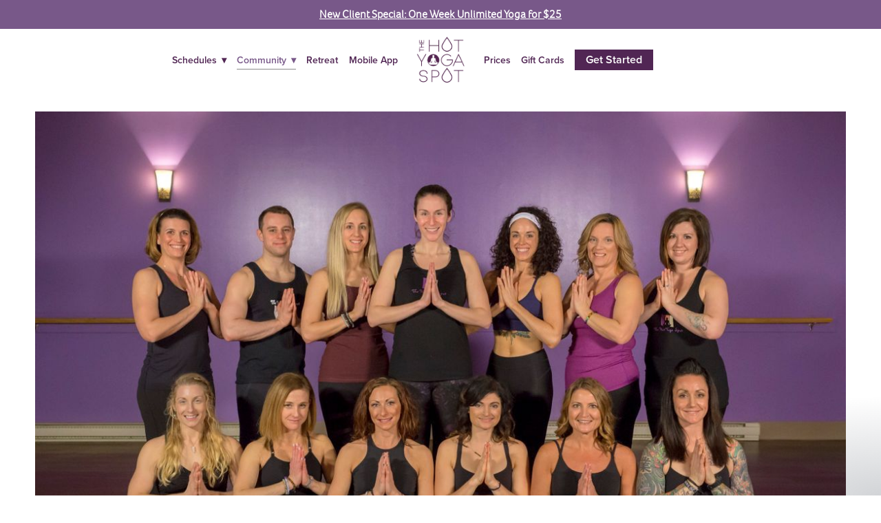

--- FILE ---
content_type: text/css; charset=utf-8
request_url: https://www.thehotyogaspot.com/css/custom
body_size: 642
content:
/* Buttons */
.button {
    padding: 10px 20px;
}


@media only screen and (max-width: 768px) {
    .cols3.imgMgn0 .imgGridItem {
        width: 100%;
        margin: 0;
    }
}

div.blockWrap_a7d73de02b1c4dc09977f26a50182631 {
    background-color: #785889;
    background-image: none;
}
div.blockWrap_a7d73de02b1c4dc09977f26a50182631 {
    padding-top: 10px;
    padding-bottom: 10px;
    color: #fff;
}
.blockWrap_a7d73de02b1c4dc09977f26a50182631 .blockInnerContent {
    text-align: center;
}
.block_a7d73de02b1c4dc09977f26a50182631 p a {
    color: #FFF !important;
    font-weight: 700;    
}

.primaryContent div.blockWrap_a7d73de02b1c4dc09977f26a50182631 {
    display: none;    
}
.block_b1edbb1b90494c5bb16d6cfedbbf29d7 {
    color: #785889;
}

.price-row {
    display: flex;
    align-items: center;
    justify-content: space-evenly;
    flex-wrap: wrap;
    gap: 2px;
}

.price-row .price-item {
    flex-basis: 23%;
    text-align: center;
    min-height: 125px;
    border: 3px solid #520e51;
    display: flex;
    flex-direction: column;
    align-items: center;
    justify-content: center;
    padding: 5px;
}

.price-row .price-item h3{
    font-size: 24px;
    text-transform: uppercase;
    color: #785889;
}

.price-row .price-item a{
    background: #520e51;
    color:white;
    padding: 4px;
    margin: 2px;
    display: block;
    text-decoration: none;
    border-radius: 5px;
}

.price-row .price-item a:hover {
    color: white;
    background: #894192;
}

@media screen and (max-width: 768px){
.price-row .price-item {
    flex-basis: 48%;
    margin-top: 5px;
}
}

@media screen and (max-width: 350px){
    .price-row .price-item {
        flex-basis: 100%;
}
}

--- FILE ---
content_type: text/css
request_url: https://brandedweb-assets.mindbodyonline.com/assets/widgets/jquery-ui/jquery-ui.widget-8bc4c01ac26ac8092af71fa07d38b7b6260f4fc11c8f0b852ccaa5720240b2c6.css
body_size: 5635
content:
/*! jQuery UI - v1.10.4 - 2014-03-26
* http://jqueryui.com
* Includes: jquery.ui.core.css, jquery.ui.resizable.css, jquery.ui.selectable.css, jquery.ui.datepicker.css, jquery.ui.theme.css
* To view and modify this theme, visit http://jqueryui.com/themeroller/?ffDefault=Verdana%2CArial%2Csans-serif&fwDefault=normal&fsDefault=1.1em&cornerRadius=4px&bgColorHeader=cccccc&bgTextureHeader=highlight_soft&bgImgOpacityHeader=75&borderColorHeader=aaaaaa&fcHeader=222222&iconColorHeader=222222&bgColorContent=ffffff&bgTextureContent=flat&bgImgOpacityContent=75&borderColorContent=aaaaaa&fcContent=222222&iconColorContent=222222&bgColorDefault=e6e6e6&bgTextureDefault=glass&bgImgOpacityDefault=75&borderColorDefault=d3d3d3&fcDefault=555555&iconColorDefault=888888&bgColorHover=dadada&bgTextureHover=glass&bgImgOpacityHover=75&borderColorHover=999999&fcHover=212121&iconColorHover=454545&bgColorActive=ffffff&bgTextureActive=glass&bgImgOpacityActive=65&borderColorActive=aaaaaa&fcActive=212121&iconColorActive=454545&bgColorHighlight=fbf9ee&bgTextureHighlight=glass&bgImgOpacityHighlight=55&borderColorHighlight=fcefa1&fcHighlight=363636&iconColorHighlight=2e83ff&bgColorError=fef1ec&bgTextureError=glass&bgImgOpacityError=95&borderColorError=cd0a0a&fcError=cd0a0a&iconColorError=cd0a0a&bgColorOverlay=aaaaaa&bgTextureOverlay=flat&bgImgOpacityOverlay=0&opacityOverlay=30&bgColorShadow=aaaaaa&bgTextureShadow=flat&bgImgOpacityShadow=0&opacityShadow=30&thicknessShadow=8px&offsetTopShadow=-8px&offsetLeftShadow=-8px&cornerRadiusShadow=8px
* Copyright 2014 jQuery Foundation and other contributors; Licensed MIT */.ui-helper-hidden{display:none}.ui-helper-hidden-accessible{border:0;clip:rect(0 0 0 0);height:1px;margin:-1px;overflow:hidden;padding:0;position:absolute;width:1px}.ui-helper-reset{margin:0;padding:0;border:0;outline:0;line-height:1.3;text-decoration:none;font-size:100%;list-style:none}.ui-helper-clearfix:before,.ui-helper-clearfix:after{content:"";display:table;border-collapse:collapse}.ui-helper-clearfix:after{clear:both}.ui-helper-clearfix{min-height:0}.ui-helper-zfix{width:100%;height:100%;top:0;left:0;position:absolute;opacity:0;filter:Alpha(Opacity=0)}.ui-front{z-index:100}.ui-state-disabled{cursor:default !important}.ui-icon{display:block;text-indent:-99999px;overflow:hidden;background-repeat:no-repeat}.ui-widget-overlay{position:fixed;top:0;left:0;width:100%;height:100%}.ui-resizable{position:relative}.ui-resizable-handle{position:absolute;font-size:0.1px;display:block}.ui-resizable-disabled .ui-resizable-handle,.ui-resizable-autohide .ui-resizable-handle{display:none}.ui-resizable-n{cursor:n-resize;height:7px;width:100%;top:-5px;left:0}.ui-resizable-s{cursor:s-resize;height:7px;width:100%;bottom:-5px;left:0}.ui-resizable-e{cursor:e-resize;width:7px;right:-5px;top:0;height:100%}.ui-resizable-w{cursor:w-resize;width:7px;left:-5px;top:0;height:100%}.ui-resizable-se{cursor:se-resize;width:12px;height:12px;right:1px;bottom:1px}.ui-resizable-sw{cursor:sw-resize;width:9px;height:9px;left:-5px;bottom:-5px}.ui-resizable-nw{cursor:nw-resize;width:9px;height:9px;left:-5px;top:-5px}.ui-resizable-ne{cursor:ne-resize;width:9px;height:9px;right:-5px;top:-5px}.ui-selectable-helper{position:absolute;z-index:100;border:1px dotted black}.ui-datepicker{width:17em;padding:.2em .2em 0;display:none}.ui-datepicker .ui-datepicker-header{position:relative;padding:.2em 0}.ui-datepicker .ui-datepicker-prev,.ui-datepicker .ui-datepicker-next{position:absolute;top:2px;width:1.8em;height:1.8em}.ui-datepicker .ui-datepicker-prev-hover,.ui-datepicker .ui-datepicker-next-hover{top:1px}.ui-datepicker .ui-datepicker-prev{left:2px}.ui-datepicker .ui-datepicker-next{right:2px}.ui-datepicker .ui-datepicker-prev-hover{left:1px}.ui-datepicker .ui-datepicker-next-hover{right:1px}.ui-datepicker .ui-datepicker-prev span,.ui-datepicker .ui-datepicker-next span{display:block;position:absolute;left:50%;margin-left:-8px;top:50%;margin-top:-8px}.ui-datepicker .ui-datepicker-title{margin:0 2.3em;line-height:1.8em;text-align:center}.ui-datepicker .ui-datepicker-title select{font-size:1em;margin:1px 0}.ui-datepicker select.ui-datepicker-month,.ui-datepicker select.ui-datepicker-year{width:49%}.ui-datepicker table{width:100%;font-size:.9em;border-collapse:collapse;margin:0 0 .4em}.ui-datepicker th{padding:.7em .3em;text-align:center;font-weight:bold;border:0}.ui-datepicker td{border:0;padding:1px}.ui-datepicker td span,.ui-datepicker td a{display:block;padding:.2em;text-align:right;text-decoration:none}.ui-datepicker .ui-datepicker-buttonpane{background-image:none;margin:.7em 0 0 0;padding:0 .2em;border-left:0;border-right:0;border-bottom:0}.ui-datepicker .ui-datepicker-buttonpane button{float:right;margin:.5em .2em .4em;cursor:pointer;padding:.2em .6em .3em .6em;width:auto;overflow:visible}.ui-datepicker .ui-datepicker-buttonpane button.ui-datepicker-current{float:left}.ui-datepicker.ui-datepicker-multi{width:auto}.ui-datepicker-multi .ui-datepicker-group{float:left}.ui-datepicker-multi .ui-datepicker-group table{width:95%;margin:0 auto .4em}.ui-datepicker-multi-2 .ui-datepicker-group{width:50%}.ui-datepicker-multi-3 .ui-datepicker-group{width:33.3%}.ui-datepicker-multi-4 .ui-datepicker-group{width:25%}.ui-datepicker-multi .ui-datepicker-group-last .ui-datepicker-header,.ui-datepicker-multi .ui-datepicker-group-middle .ui-datepicker-header{border-left-width:0}.ui-datepicker-multi .ui-datepicker-buttonpane{clear:left}.ui-datepicker-row-break{clear:both;width:100%;font-size:0}.ui-datepicker-rtl{direction:rtl}.ui-datepicker-rtl .ui-datepicker-prev{right:2px;left:auto}.ui-datepicker-rtl .ui-datepicker-next{left:2px;right:auto}.ui-datepicker-rtl .ui-datepicker-prev:hover{right:1px;left:auto}.ui-datepicker-rtl .ui-datepicker-next:hover{left:1px;right:auto}.ui-datepicker-rtl .ui-datepicker-buttonpane{clear:right}.ui-datepicker-rtl .ui-datepicker-buttonpane button{float:left}.ui-datepicker-rtl .ui-datepicker-buttonpane button.ui-datepicker-current,.ui-datepicker-rtl .ui-datepicker-group{float:right}.ui-datepicker-rtl .ui-datepicker-group-last .ui-datepicker-header,.ui-datepicker-rtl .ui-datepicker-group-middle .ui-datepicker-header{border-right-width:0;border-left-width:1px}#hc-ui-datepicker-div.ui-widget{font-family:Verdana,Arial,sans-serif;font-size:1.1em}#hc-ui-datepicker-div.ui-widget .ui-widget{font-size:1em}#hc-ui-datepicker-div.ui-widget input,#hc-ui-datepicker-div.ui-widget select,#hc-ui-datepicker-div.ui-widget textarea,#hc-ui-datepicker-div.ui-widget button{font-family:Verdana,Arial,sans-serif;font-size:1em}#hc-ui-datepicker-div.ui-widget-content{border:1px solid #aaaaaa;background:#fff url(https://brandedweb-assets.mindbodyonline.com/assets/jquery-ui/ui-bg_flat_75_ffffff_40x100-4fbbd9fde7f00f9b6ef150c6bd800dd6469fd07d7c43ae847a7206e4f89e0c14.png) 50% 50% repeat-x;color:#222222}#hc-ui-datepicker-div.ui-widget-content a{color:#222222}#hc-ui-datepicker-div .ui-widget-header{border:1px solid #aaaaaa;background:#ccc url(https://brandedweb-assets.mindbodyonline.com/assets/jquery-ui/ui-bg_highlight-soft_75_cccccc_1x100-a790d6e2a28a438beaec529fff8e304e06dc3d67f52f677727017154a12a50f0.png) 50% 50% repeat-x;color:#222222;font-weight:bold}#hc-ui-datepicker-div .ui-widget-header a{color:#222222}#hc-ui-datepicker-div .ui-state-default,#hc-ui-datepicker-div.ui-widget-content .ui-state-default,#hc-ui-datepicker-div .ui-widget-header .ui-state-default{border:1px solid #d3d3d3;background:#e6e6e6 url(https://brandedweb-assets.mindbodyonline.com/assets/jquery-ui/ui-bg_glass_75_e6e6e6_1x400-864a169e964d99ebeeb08ca79e4a284638570398935cb12b3b38c0a7dee69559.png) 50% 50% repeat-x;font-weight:normal;color:#555555}#hc-ui-datepicker-div .ui-state-default a,#hc-ui-datepicker-div .ui-state-default a:link,#hc-ui-datepicker-div .ui-state-default a:visited{color:#555555;text-decoration:none}#hc-ui-datepicker-div .ui-state-hover,#hc-ui-datepicker-div.ui-widget-content .ui-state-hover,#hc-ui-datepicker-div .ui-widget-header .ui-state-hover,#hc-ui-datepicker-div .ui-state-focus,#hc-ui-datepicker-div.ui-widget-content .ui-state-focus,#hc-ui-datepicker-div .ui-widget-header .ui-state-focus{border:1px solid #999999;background:#dadada url(https://brandedweb-assets.mindbodyonline.com/assets/jquery-ui/ui-bg_glass_75_dadada_1x400-60dd9c5102f60af5f685cb73da91fecc2c3737c9c1ba052f2bfc5a8eb564f081.png) 50% 50% repeat-x;font-weight:normal;color:#212121}#hc-ui-datepicker-div .ui-state-hover a,#hc-ui-datepicker-div .ui-state-hover a:hover,#hc-ui-datepicker-div .ui-state-hover a:link,#hc-ui-datepicker-div .ui-state-hover a:visited,#hc-ui-datepicker-div .ui-state-focus a,#hc-ui-datepicker-div .ui-state-focus a:hover,#hc-ui-datepicker-div .ui-state-focus a:link,#hc-ui-datepicker-div .ui-state-focus a:visited{color:#212121;text-decoration:none}#hc-ui-datepicker-div .ui-state-active,#hc-ui-datepicker-div.ui-widget-content .ui-state-active,#hc-ui-datepicker-div .ui-widget-header .ui-state-active{border:1px solid #aaaaaa;background:#fff url(https://brandedweb-assets.mindbodyonline.com/assets/jquery-ui/ui-bg_glass_65_ffffff_1x400-e33564287fe6395d6abbf9217bb781db0a1a5a664b82cdd96144c4191dee94a6.png) 50% 50% repeat-x;font-weight:normal;color:#212121}#hc-ui-datepicker-div .ui-state-active a,#hc-ui-datepicker-div .ui-state-active a:link,#hc-ui-datepicker-div .ui-state-active a:visited{color:#212121;text-decoration:none}#hc-ui-datepicker-div .ui-state-highlight,#hc-ui-datepicker-div.ui-widget-content .ui-state-highlight,#hc-ui-datepicker-div .ui-widget-header .ui-state-highlight{border:1px solid #fcefa1;background:#fbf9ee url(https://brandedweb-assets.mindbodyonline.com/assets/jquery-ui/ui-bg_glass_55_fbf9ee_1x400-10194a7134604353273e615ba35bd21dfd306a0b862d2bc476f3ac8ba04382cf.png) 50% 50% repeat-x;color:#363636}#hc-ui-datepicker-div .ui-state-highlight a,#hc-ui-datepicker-div.ui-widget-content .ui-state-highlight a,#hc-ui-datepicker-div .ui-widget-header .ui-state-highlight a{color:#363636}#hc-ui-datepicker-div .ui-state-error,#hc-ui-datepicker-div.ui-widget-content .ui-state-error,#hc-ui-datepicker-div .ui-widget-header .ui-state-error{border:1px solid #cd0a0a;background:#fef1ec url(https://brandedweb-assets.mindbodyonline.com/assets/jquery-ui/ui-bg_glass_95_fef1ec_1x400-21d1792e7c5bc7fb1a23a8e2918e45e0a7fa128a95ebae3e55813a702cf5e942.png) 50% 50% repeat-x;color:#cd0a0a}#hc-ui-datepicker-div .ui-state-error a,#hc-ui-datepicker-div.ui-widget-content .ui-state-error a,#hc-ui-datepicker-div .ui-widget-header .ui-state-error a{color:#cd0a0a}#hc-ui-datepicker-div .ui-state-error-text,#hc-ui-datepicker-div.ui-widget-content .ui-state-error-text,#hc-ui-datepicker-div .ui-widget-header .ui-state-error-text{color:#cd0a0a}#hc-ui-datepicker-div .ui-priority-primary,#hc-ui-datepicker-div.ui-widget-content .ui-priority-primary,#hc-ui-datepicker-div .ui-widget-header .ui-priority-primary{font-weight:bold}#hc-ui-datepicker-div .ui-priority-secondary,#hc-ui-datepicker-div.ui-widget-content .ui-priority-secondary,#hc-ui-datepicker-div .ui-widget-header .ui-priority-secondary{opacity:.7;filter:Alpha(Opacity=70);font-weight:normal}#hc-ui-datepicker-div .ui-state-disabled,#hc-ui-datepicker-div.ui-widget-content .ui-state-disabled,#hc-ui-datepicker-div .ui-widget-header .ui-state-disabled{opacity:.35;filter:Alpha(Opacity=35);background-image:none}#hc-ui-datepicker-div .ui-state-disabled .ui-icon{filter:Alpha(Opacity=35)}#hc-ui-datepicker-div .ui-icon{width:16px;height:16px}#hc-ui-datepicker-div .ui-icon,#hc-ui-datepicker-div.ui-widget-content .ui-icon{background-image:url(https://brandedweb-assets.mindbodyonline.com/assets/jquery-ui/ui-icons_222222_256x240-205e87ff9dfd197107e98be650d8d601506adea7701230c837e9b7124b4d7e91.png)}#hc-ui-datepicker-div .ui-widget-header .ui-icon{background-image:url(https://brandedweb-assets.mindbodyonline.com/assets/jquery-ui/ui-icons_222222_256x240-205e87ff9dfd197107e98be650d8d601506adea7701230c837e9b7124b4d7e91.png)}#hc-ui-datepicker-div .ui-state-default .ui-icon{background-image:url(https://brandedweb-assets.mindbodyonline.com/assets/jquery-ui/ui-icons_888888_256x240-b4a48e679dbfa602f7f917d5ac35f8cc0c297c6d2fb74f8d74792b452ce1581f.png)}#hc-ui-datepicker-div .ui-state-hover .ui-icon,#hc-ui-datepicker-div .ui-state-focus .ui-icon{background-image:url(https://brandedweb-assets.mindbodyonline.com/assets/jquery-ui/ui-icons_454545_256x240-d82e6c02500790aec91c577009bd5aec9eb7ebcb55621dc515a4d8a061e33f93.png)}#hc-ui-datepicker-div .ui-state-active .ui-icon{background-image:url(https://brandedweb-assets.mindbodyonline.com/assets/jquery-ui/ui-icons_454545_256x240-d82e6c02500790aec91c577009bd5aec9eb7ebcb55621dc515a4d8a061e33f93.png)}#hc-ui-datepicker-div .ui-state-highlight .ui-icon{background-image:url(https://brandedweb-assets.mindbodyonline.com/assets/jquery-ui/ui-icons_2e83ff_256x240-400e7640d08b123e2781053400598a11e2ee746b8270ced2a2d973c5697dfcae.png)}#hc-ui-datepicker-div .ui-state-error .ui-icon,#hc-ui-datepicker-div .ui-state-error-text .ui-icon{background-image:url(https://brandedweb-assets.mindbodyonline.com/assets/jquery-ui/ui-icons_cd0a0a_256x240-54d7e4c77dfc75a090ff980369c6bdb195557bd479e302e47e639ab51f963532.png)}#hc-ui-datepicker-div .ui-icon-blank{background-position:16px 16px}#hc-ui-datepicker-div .ui-icon-carat-1-n{background-position:0 0}#hc-ui-datepicker-div .ui-icon-carat-1-ne{background-position:-16px 0}#hc-ui-datepicker-div .ui-icon-carat-1-e{background-position:-32px 0}#hc-ui-datepicker-div .ui-icon-carat-1-se{background-position:-48px 0}#hc-ui-datepicker-div .ui-icon-carat-1-s{background-position:-64px 0}#hc-ui-datepicker-div .ui-icon-carat-1-sw{background-position:-80px 0}#hc-ui-datepicker-div .ui-icon-carat-1-w{background-position:-96px 0}#hc-ui-datepicker-div .ui-icon-carat-1-nw{background-position:-112px 0}#hc-ui-datepicker-div .ui-icon-carat-2-n-s{background-position:-128px 0}#hc-ui-datepicker-div .ui-icon-carat-2-e-w{background-position:-144px 0}#hc-ui-datepicker-div .ui-icon-triangle-1-n{background-position:0 -16px}#hc-ui-datepicker-div .ui-icon-triangle-1-ne{background-position:-16px -16px}#hc-ui-datepicker-div .ui-icon-triangle-1-e{background-position:-32px -16px}#hc-ui-datepicker-div .ui-icon-triangle-1-se{background-position:-48px -16px}#hc-ui-datepicker-div .ui-icon-triangle-1-s{background-position:-64px -16px}#hc-ui-datepicker-div .ui-icon-triangle-1-sw{background-position:-80px -16px}#hc-ui-datepicker-div .ui-icon-triangle-1-w{background-position:-96px -16px}#hc-ui-datepicker-div .ui-icon-triangle-1-nw{background-position:-112px -16px}#hc-ui-datepicker-div .ui-icon-triangle-2-n-s{background-position:-128px -16px}#hc-ui-datepicker-div .ui-icon-triangle-2-e-w{background-position:-144px -16px}#hc-ui-datepicker-div .ui-icon-arrow-1-n{background-position:0 -32px}#hc-ui-datepicker-div .ui-icon-arrow-1-ne{background-position:-16px -32px}#hc-ui-datepicker-div .ui-icon-arrow-1-e{background-position:-32px -32px}#hc-ui-datepicker-div .ui-icon-arrow-1-se{background-position:-48px -32px}#hc-ui-datepicker-div .ui-icon-arrow-1-s{background-position:-64px -32px}#hc-ui-datepicker-div .ui-icon-arrow-1-sw{background-position:-80px -32px}#hc-ui-datepicker-div .ui-icon-arrow-1-w{background-position:-96px -32px}#hc-ui-datepicker-div .ui-icon-arrow-1-nw{background-position:-112px -32px}#hc-ui-datepicker-div .ui-icon-arrow-2-n-s{background-position:-128px -32px}#hc-ui-datepicker-div .ui-icon-arrow-2-ne-sw{background-position:-144px -32px}#hc-ui-datepicker-div .ui-icon-arrow-2-e-w{background-position:-160px -32px}#hc-ui-datepicker-div .ui-icon-arrow-2-se-nw{background-position:-176px -32px}#hc-ui-datepicker-div .ui-icon-arrowstop-1-n{background-position:-192px -32px}#hc-ui-datepicker-div .ui-icon-arrowstop-1-e{background-position:-208px -32px}#hc-ui-datepicker-div .ui-icon-arrowstop-1-s{background-position:-224px -32px}#hc-ui-datepicker-div .ui-icon-arrowstop-1-w{background-position:-240px -32px}#hc-ui-datepicker-div .ui-icon-arrowthick-1-n{background-position:0 -48px}#hc-ui-datepicker-div .ui-icon-arrowthick-1-ne{background-position:-16px -48px}#hc-ui-datepicker-div .ui-icon-arrowthick-1-e{background-position:-32px -48px}#hc-ui-datepicker-div .ui-icon-arrowthick-1-se{background-position:-48px -48px}#hc-ui-datepicker-div .ui-icon-arrowthick-1-s{background-position:-64px -48px}#hc-ui-datepicker-div .ui-icon-arrowthick-1-sw{background-position:-80px -48px}#hc-ui-datepicker-div .ui-icon-arrowthick-1-w{background-position:-96px -48px}#hc-ui-datepicker-div .ui-icon-arrowthick-1-nw{background-position:-112px -48px}#hc-ui-datepicker-div .ui-icon-arrowthick-2-n-s{background-position:-128px -48px}#hc-ui-datepicker-div .ui-icon-arrowthick-2-ne-sw{background-position:-144px -48px}#hc-ui-datepicker-div .ui-icon-arrowthick-2-e-w{background-position:-160px -48px}#hc-ui-datepicker-div .ui-icon-arrowthick-2-se-nw{background-position:-176px -48px}#hc-ui-datepicker-div .ui-icon-arrowthickstop-1-n{background-position:-192px -48px}#hc-ui-datepicker-div .ui-icon-arrowthickstop-1-e{background-position:-208px -48px}#hc-ui-datepicker-div .ui-icon-arrowthickstop-1-s{background-position:-224px -48px}#hc-ui-datepicker-div .ui-icon-arrowthickstop-1-w{background-position:-240px -48px}#hc-ui-datepicker-div .ui-icon-arrowreturnthick-1-w{background-position:0 -64px}#hc-ui-datepicker-div .ui-icon-arrowreturnthick-1-n{background-position:-16px -64px}#hc-ui-datepicker-div .ui-icon-arrowreturnthick-1-e{background-position:-32px -64px}#hc-ui-datepicker-div .ui-icon-arrowreturnthick-1-s{background-position:-48px -64px}#hc-ui-datepicker-div .ui-icon-arrowreturn-1-w{background-position:-64px -64px}#hc-ui-datepicker-div .ui-icon-arrowreturn-1-n{background-position:-80px -64px}#hc-ui-datepicker-div .ui-icon-arrowreturn-1-e{background-position:-96px -64px}#hc-ui-datepicker-div .ui-icon-arrowreturn-1-s{background-position:-112px -64px}#hc-ui-datepicker-div .ui-icon-arrowrefresh-1-w{background-position:-128px -64px}#hc-ui-datepicker-div .ui-icon-arrowrefresh-1-n{background-position:-144px -64px}#hc-ui-datepicker-div .ui-icon-arrowrefresh-1-e{background-position:-160px -64px}#hc-ui-datepicker-div .ui-icon-arrowrefresh-1-s{background-position:-176px -64px}#hc-ui-datepicker-div .ui-icon-arrow-4{background-position:0 -80px}#hc-ui-datepicker-div .ui-icon-arrow-4-diag{background-position:-16px -80px}#hc-ui-datepicker-div .ui-icon-extlink{background-position:-32px -80px}#hc-ui-datepicker-div .ui-icon-newwin{background-position:-48px -80px}#hc-ui-datepicker-div .ui-icon-refresh{background-position:-64px -80px}#hc-ui-datepicker-div .ui-icon-shuffle{background-position:-80px -80px}#hc-ui-datepicker-div .ui-icon-transfer-e-w{background-position:-96px -80px}#hc-ui-datepicker-div .ui-icon-transferthick-e-w{background-position:-112px -80px}#hc-ui-datepicker-div .ui-icon-folder-collapsed{background-position:0 -96px}#hc-ui-datepicker-div .ui-icon-folder-open{background-position:-16px -96px}#hc-ui-datepicker-div .ui-icon-document{background-position:-32px -96px}#hc-ui-datepicker-div .ui-icon-document-b{background-position:-48px -96px}#hc-ui-datepicker-div .ui-icon-note{background-position:-64px -96px}#hc-ui-datepicker-div .ui-icon-mail-closed{background-position:-80px -96px}#hc-ui-datepicker-div .ui-icon-mail-open{background-position:-96px -96px}#hc-ui-datepicker-div .ui-icon-suitcase{background-position:-112px -96px}#hc-ui-datepicker-div .ui-icon-comment{background-position:-128px -96px}#hc-ui-datepicker-div .ui-icon-person{background-position:-144px -96px}#hc-ui-datepicker-div .ui-icon-print{background-position:-160px -96px}#hc-ui-datepicker-div .ui-icon-trash{background-position:-176px -96px}#hc-ui-datepicker-div .ui-icon-locked{background-position:-192px -96px}#hc-ui-datepicker-div .ui-icon-unlocked{background-position:-208px -96px}#hc-ui-datepicker-div .ui-icon-bookmark{background-position:-224px -96px}#hc-ui-datepicker-div .ui-icon-tag{background-position:-240px -96px}#hc-ui-datepicker-div .ui-icon-home{background-position:0 -112px}#hc-ui-datepicker-div .ui-icon-flag{background-position:-16px -112px}#hc-ui-datepicker-div .ui-icon-calendar{background-position:-32px -112px}#hc-ui-datepicker-div .ui-icon-cart{background-position:-48px -112px}#hc-ui-datepicker-div .ui-icon-pencil{background-position:-64px -112px}#hc-ui-datepicker-div .ui-icon-clock{background-position:-80px -112px}#hc-ui-datepicker-div .ui-icon-disk{background-position:-96px -112px}#hc-ui-datepicker-div .ui-icon-calculator{background-position:-112px -112px}#hc-ui-datepicker-div .ui-icon-zoomin{background-position:-128px -112px}#hc-ui-datepicker-div .ui-icon-zoomout{background-position:-144px -112px}#hc-ui-datepicker-div .ui-icon-search{background-position:-160px -112px}#hc-ui-datepicker-div .ui-icon-wrench{background-position:-176px -112px}#hc-ui-datepicker-div .ui-icon-gear{background-position:-192px -112px}#hc-ui-datepicker-div .ui-icon-heart{background-position:-208px -112px}#hc-ui-datepicker-div .ui-icon-star{background-position:-224px -112px}#hc-ui-datepicker-div .ui-icon-link{background-position:-240px -112px}#hc-ui-datepicker-div .ui-icon-cancel{background-position:0 -128px}#hc-ui-datepicker-div .ui-icon-plus{background-position:-16px -128px}#hc-ui-datepicker-div .ui-icon-plusthick{background-position:-32px -128px}#hc-ui-datepicker-div .ui-icon-minus{background-position:-48px -128px}#hc-ui-datepicker-div .ui-icon-minusthick{background-position:-64px -128px}#hc-ui-datepicker-div .ui-icon-close{background-position:-80px -128px}#hc-ui-datepicker-div .ui-icon-closethick{background-position:-96px -128px}#hc-ui-datepicker-div .ui-icon-key{background-position:-112px -128px}#hc-ui-datepicker-div .ui-icon-lightbulb{background-position:-128px -128px}#hc-ui-datepicker-div .ui-icon-scissors{background-position:-144px -128px}#hc-ui-datepicker-div .ui-icon-clipboard{background-position:-160px -128px}#hc-ui-datepicker-div .ui-icon-copy{background-position:-176px -128px}#hc-ui-datepicker-div .ui-icon-contact{background-position:-192px -128px}#hc-ui-datepicker-div .ui-icon-image{background-position:-208px -128px}#hc-ui-datepicker-div .ui-icon-video{background-position:-224px -128px}#hc-ui-datepicker-div .ui-icon-script{background-position:-240px -128px}#hc-ui-datepicker-div .ui-icon-alert{background-position:0 -144px}#hc-ui-datepicker-div .ui-icon-info{background-position:-16px -144px}#hc-ui-datepicker-div .ui-icon-notice{background-position:-32px -144px}#hc-ui-datepicker-div .ui-icon-help{background-position:-48px -144px}#hc-ui-datepicker-div .ui-icon-check{background-position:-64px -144px}#hc-ui-datepicker-div .ui-icon-bullet{background-position:-80px -144px}#hc-ui-datepicker-div .ui-icon-radio-on{background-position:-96px -144px}#hc-ui-datepicker-div .ui-icon-radio-off{background-position:-112px -144px}#hc-ui-datepicker-div .ui-icon-pin-w{background-position:-128px -144px}#hc-ui-datepicker-div .ui-icon-pin-s{background-position:-144px -144px}#hc-ui-datepicker-div .ui-icon-play{background-position:0 -160px}#hc-ui-datepicker-div .ui-icon-pause{background-position:-16px -160px}#hc-ui-datepicker-div .ui-icon-seek-next{background-position:-32px -160px}#hc-ui-datepicker-div .ui-icon-seek-prev{background-position:-48px -160px}#hc-ui-datepicker-div .ui-icon-seek-end{background-position:-64px -160px}#hc-ui-datepicker-div .ui-icon-seek-start{background-position:-80px -160px}#hc-ui-datepicker-div .ui-icon-seek-first{background-position:-80px -160px}#hc-ui-datepicker-div .ui-icon-stop{background-position:-96px -160px}#hc-ui-datepicker-div .ui-icon-eject{background-position:-112px -160px}#hc-ui-datepicker-div .ui-icon-volume-off{background-position:-128px -160px}#hc-ui-datepicker-div .ui-icon-volume-on{background-position:-144px -160px}#hc-ui-datepicker-div .ui-icon-power{background-position:0 -176px}#hc-ui-datepicker-div .ui-icon-signal-diag{background-position:-16px -176px}#hc-ui-datepicker-div .ui-icon-signal{background-position:-32px -176px}#hc-ui-datepicker-div .ui-icon-battery-0{background-position:-48px -176px}#hc-ui-datepicker-div .ui-icon-battery-1{background-position:-64px -176px}#hc-ui-datepicker-div .ui-icon-battery-2{background-position:-80px -176px}#hc-ui-datepicker-div .ui-icon-battery-3{background-position:-96px -176px}#hc-ui-datepicker-div .ui-icon-circle-plus{background-position:0 -192px}#hc-ui-datepicker-div .ui-icon-circle-minus{background-position:-16px -192px}#hc-ui-datepicker-div .ui-icon-circle-close{background-position:-32px -192px}#hc-ui-datepicker-div .ui-icon-circle-triangle-e{background-position:-48px -192px}#hc-ui-datepicker-div .ui-icon-circle-triangle-s{background-position:-64px -192px}#hc-ui-datepicker-div .ui-icon-circle-triangle-w{background-position:-80px -192px}#hc-ui-datepicker-div .ui-icon-circle-triangle-n{background-position:-96px -192px}#hc-ui-datepicker-div .ui-icon-circle-arrow-e{background-position:-112px -192px}#hc-ui-datepicker-div .ui-icon-circle-arrow-s{background-position:-128px -192px}#hc-ui-datepicker-div .ui-icon-circle-arrow-w{background-position:-144px -192px}#hc-ui-datepicker-div .ui-icon-circle-arrow-n{background-position:-160px -192px}#hc-ui-datepicker-div .ui-icon-circle-zoomin{background-position:-176px -192px}#hc-ui-datepicker-div .ui-icon-circle-zoomout{background-position:-192px -192px}#hc-ui-datepicker-div .ui-icon-circle-check{background-position:-208px -192px}#hc-ui-datepicker-div .ui-icon-circlesmall-plus{background-position:0 -208px}#hc-ui-datepicker-div .ui-icon-circlesmall-minus{background-position:-16px -208px}#hc-ui-datepicker-div .ui-icon-circlesmall-close{background-position:-32px -208px}#hc-ui-datepicker-div .ui-icon-squaresmall-plus{background-position:-48px -208px}#hc-ui-datepicker-div .ui-icon-squaresmall-minus{background-position:-64px -208px}#hc-ui-datepicker-div .ui-icon-squaresmall-close{background-position:-80px -208px}#hc-ui-datepicker-div .ui-icon-grip-dotted-vertical{background-position:0 -224px}#hc-ui-datepicker-div .ui-icon-grip-dotted-horizontal{background-position:-16px -224px}#hc-ui-datepicker-div .ui-icon-grip-solid-vertical{background-position:-32px -224px}#hc-ui-datepicker-div .ui-icon-grip-solid-horizontal{background-position:-48px -224px}#hc-ui-datepicker-div .ui-icon-gripsmall-diagonal-se{background-position:-64px -224px}#hc-ui-datepicker-div .ui-icon-grip-diagonal-se{background-position:-80px -224px}#hc-ui-datepicker-div.ui-corner-all,#hc-ui-datepicker-div .ui-corner-top,#hc-ui-datepicker-div .ui-corner-left,#hc-ui-datepicker-div .ui-corner-tl{border-top-left-radius:4px}#hc-ui-datepicker-div.ui-corner-all,#hc-ui-datepicker-div .ui-corner-top,#hc-ui-datepicker-div .ui-corner-right,#hc-ui-datepicker-div .ui-corner-tr{border-top-right-radius:4px}#hc-ui-datepicker-div.ui-corner-all,#hc-ui-datepicker-div .ui-corner-bottom,#hc-ui-datepicker-div .ui-corner-left,#hc-ui-datepicker-div .ui-corner-bl{border-bottom-left-radius:4px}#hc-ui-datepicker-div.ui-corner-all,#hc-ui-datepicker-div .ui-corner-bottom,#hc-ui-datepicker-div .ui-corner-right,#hc-ui-datepicker-div .ui-corner-br{border-bottom-right-radius:4px}#hc-ui-datepicker-div .ui-widget-overlay{background:#aaa url(https://brandedweb-assets.mindbodyonline.com/assets/jquery-ui/ui-bg_flat_0_aaaaaa_40x100-ae65a7ae22c4c23115948fdeb5c05c9137dbd13ca2d426b3c4c3c4183451e410.png) 50% 50% repeat-x;opacity:.3;filter:Alpha(Opacity=30)}#hc-ui-datepicker-div .ui-widget-shadow{margin:-8px 0 0 -8px;padding:8px;background:#aaa url(https://brandedweb-assets.mindbodyonline.com/assets/jquery-ui/ui-bg_flat_0_aaaaaa_40x100-ae65a7ae22c4c23115948fdeb5c05c9137dbd13ca2d426b3c4c3c4183451e410.png) 50% 50% repeat-x;opacity:.3;filter:Alpha(Opacity=30);border-radius:8px}div.healcode .ui-widget{font-family:Verdana,Arial,sans-serif;font-size:1.1em}div.healcode .ui-widget .ui-widget{font-size:1em}div.healcode .ui-widget input,div.healcode .ui-widget select,div.healcode .ui-widget textarea,div.healcode .ui-widget button{font-family:Verdana,Arial,sans-serif;font-size:1em}div.healcode .ui-widget-content{border:1px solid #aaaaaa;background:#fff url(https://brandedweb-assets.mindbodyonline.com/assets/jquery-ui/ui-bg_flat_75_ffffff_40x100-4fbbd9fde7f00f9b6ef150c6bd800dd6469fd07d7c43ae847a7206e4f89e0c14.png) 50% 50% repeat-x;color:#222222}div.healcode .ui-widget-content a{color:#222222}div.healcode .ui-widget-header{border:1px solid #aaaaaa;background:#ccc url(https://brandedweb-assets.mindbodyonline.com/assets/jquery-ui/ui-bg_highlight-soft_75_cccccc_1x100-a790d6e2a28a438beaec529fff8e304e06dc3d67f52f677727017154a12a50f0.png) 50% 50% repeat-x;color:#222222;font-weight:bold}div.healcode .ui-widget-header a{color:#222222}div.healcode .ui-state-default,div.healcode .ui-widget-content .ui-state-default,div.healcode .ui-widget-header .ui-state-default{border:1px solid #d3d3d3;background:#e6e6e6 url(https://brandedweb-assets.mindbodyonline.com/assets/jquery-ui/ui-bg_glass_75_e6e6e6_1x400-864a169e964d99ebeeb08ca79e4a284638570398935cb12b3b38c0a7dee69559.png) 50% 50% repeat-x;font-weight:normal;color:#555555}div.healcode .ui-state-default a,div.healcode .ui-state-default a:link,div.healcode .ui-state-default a:visited{color:#555555;text-decoration:none}div.healcode .ui-state-hover,div.healcode .ui-widget-content .ui-state-hover,div.healcode .ui-widget-header .ui-state-hover,div.healcode .ui-state-focus,div.healcode .ui-widget-content .ui-state-focus,div.healcode .ui-widget-header .ui-state-focus{border:1px solid #999999;background:#dadada url(https://brandedweb-assets.mindbodyonline.com/assets/jquery-ui/ui-bg_glass_75_dadada_1x400-60dd9c5102f60af5f685cb73da91fecc2c3737c9c1ba052f2bfc5a8eb564f081.png) 50% 50% repeat-x;font-weight:normal;color:#212121}div.healcode .ui-state-hover a,div.healcode .ui-state-hover a:hover,div.healcode .ui-state-hover a:link,div.healcode .ui-state-hover a:visited,div.healcode .ui-state-focus a,div.healcode .ui-state-focus a:hover,div.healcode .ui-state-focus a:link,div.healcode .ui-state-focus a:visited{color:#212121;text-decoration:none}div.healcode .ui-state-active,div.healcode .ui-widget-content .ui-state-active,div.healcode .ui-widget-header .ui-state-active{border:1px solid #aaaaaa;background:#fff url(https://brandedweb-assets.mindbodyonline.com/assets/jquery-ui/ui-bg_glass_65_ffffff_1x400-e33564287fe6395d6abbf9217bb781db0a1a5a664b82cdd96144c4191dee94a6.png) 50% 50% repeat-x;font-weight:normal;color:#212121}div.healcode .ui-state-active a,div.healcode .ui-state-active a:link,div.healcode .ui-state-active a:visited{color:#212121;text-decoration:none}div.healcode .ui-state-highlight,div.healcode .ui-widget-content .ui-state-highlight,div.healcode .ui-widget-header .ui-state-highlight{border:1px solid #fcefa1;background:#fbf9ee url(https://brandedweb-assets.mindbodyonline.com/assets/jquery-ui/ui-bg_glass_55_fbf9ee_1x400-10194a7134604353273e615ba35bd21dfd306a0b862d2bc476f3ac8ba04382cf.png) 50% 50% repeat-x;color:#363636}div.healcode .ui-state-highlight a,div.healcode .ui-widget-content .ui-state-highlight a,div.healcode .ui-widget-header .ui-state-highlight a{color:#363636}div.healcode .ui-state-error,div.healcode .ui-widget-content .ui-state-error,div.healcode .ui-widget-header .ui-state-error{border:1px solid #cd0a0a;background:#fef1ec url(https://brandedweb-assets.mindbodyonline.com/assets/jquery-ui/ui-bg_glass_95_fef1ec_1x400-21d1792e7c5bc7fb1a23a8e2918e45e0a7fa128a95ebae3e55813a702cf5e942.png) 50% 50% repeat-x;color:#cd0a0a}div.healcode .ui-state-error a,div.healcode .ui-widget-content .ui-state-error a,div.healcode .ui-widget-header .ui-state-error a{color:#cd0a0a}div.healcode .ui-state-error-text,div.healcode .ui-widget-content .ui-state-error-text,div.healcode .ui-widget-header .ui-state-error-text{color:#cd0a0a}div.healcode .ui-priority-primary,div.healcode .ui-widget-content .ui-priority-primary,div.healcode .ui-widget-header .ui-priority-primary{font-weight:bold}div.healcode .ui-priority-secondary,div.healcode .ui-widget-content .ui-priority-secondary,div.healcode .ui-widget-header .ui-priority-secondary{opacity:.7;filter:Alpha(Opacity=70);font-weight:normal}div.healcode .ui-state-disabled,div.healcode .ui-widget-content .ui-state-disabled,div.healcode .ui-widget-header .ui-state-disabled{opacity:.35;filter:Alpha(Opacity=35);background-image:none}div.healcode .ui-state-disabled .ui-icon{filter:Alpha(Opacity=35)}div.healcode .ui-icon{width:16px;height:16px}div.healcode .ui-icon,div.healcode .ui-widget-content .ui-icon{background-image:url(https://brandedweb-assets.mindbodyonline.com/assets/jquery-ui/ui-icons_222222_256x240-205e87ff9dfd197107e98be650d8d601506adea7701230c837e9b7124b4d7e91.png)}div.healcode .ui-widget-header .ui-icon{background-image:url(https://brandedweb-assets.mindbodyonline.com/assets/jquery-ui/ui-icons_222222_256x240-205e87ff9dfd197107e98be650d8d601506adea7701230c837e9b7124b4d7e91.png)}div.healcode .ui-state-default .ui-icon{background-image:url(https://brandedweb-assets.mindbodyonline.com/assets/jquery-ui/ui-icons_888888_256x240-b4a48e679dbfa602f7f917d5ac35f8cc0c297c6d2fb74f8d74792b452ce1581f.png)}div.healcode .ui-state-hover .ui-icon,div.healcode .ui-state-focus .ui-icon{background-image:url(https://brandedweb-assets.mindbodyonline.com/assets/jquery-ui/ui-icons_454545_256x240-d82e6c02500790aec91c577009bd5aec9eb7ebcb55621dc515a4d8a061e33f93.png)}div.healcode .ui-state-active .ui-icon{background-image:url(https://brandedweb-assets.mindbodyonline.com/assets/jquery-ui/ui-icons_454545_256x240-d82e6c02500790aec91c577009bd5aec9eb7ebcb55621dc515a4d8a061e33f93.png)}div.healcode .ui-state-highlight .ui-icon{background-image:url(https://brandedweb-assets.mindbodyonline.com/assets/jquery-ui/ui-icons_2e83ff_256x240-400e7640d08b123e2781053400598a11e2ee746b8270ced2a2d973c5697dfcae.png)}div.healcode .ui-state-error .ui-icon,div.healcode .ui-state-error-text .ui-icon{background-image:url(https://brandedweb-assets.mindbodyonline.com/assets/jquery-ui/ui-icons_cd0a0a_256x240-54d7e4c77dfc75a090ff980369c6bdb195557bd479e302e47e639ab51f963532.png)}div.healcode .ui-icon-blank{background-position:16px 16px}div.healcode .ui-icon-carat-1-n{background-position:0 0}div.healcode .ui-icon-carat-1-ne{background-position:-16px 0}div.healcode .ui-icon-carat-1-e{background-position:-32px 0}div.healcode .ui-icon-carat-1-se{background-position:-48px 0}div.healcode .ui-icon-carat-1-s{background-position:-64px 0}div.healcode .ui-icon-carat-1-sw{background-position:-80px 0}div.healcode .ui-icon-carat-1-w{background-position:-96px 0}div.healcode .ui-icon-carat-1-nw{background-position:-112px 0}div.healcode .ui-icon-carat-2-n-s{background-position:-128px 0}div.healcode .ui-icon-carat-2-e-w{background-position:-144px 0}div.healcode .ui-icon-triangle-1-n{background-position:0 -16px}div.healcode .ui-icon-triangle-1-ne{background-position:-16px -16px}div.healcode .ui-icon-triangle-1-e{background-position:-32px -16px}div.healcode .ui-icon-triangle-1-se{background-position:-48px -16px}div.healcode .ui-icon-triangle-1-s{background-position:-64px -16px}div.healcode .ui-icon-triangle-1-sw{background-position:-80px -16px}div.healcode .ui-icon-triangle-1-w{background-position:-96px -16px}div.healcode .ui-icon-triangle-1-nw{background-position:-112px -16px}div.healcode .ui-icon-triangle-2-n-s{background-position:-128px -16px}div.healcode .ui-icon-triangle-2-e-w{background-position:-144px -16px}div.healcode .ui-icon-arrow-1-n{background-position:0 -32px}div.healcode .ui-icon-arrow-1-ne{background-position:-16px -32px}div.healcode .ui-icon-arrow-1-e{background-position:-32px -32px}div.healcode .ui-icon-arrow-1-se{background-position:-48px -32px}div.healcode .ui-icon-arrow-1-s{background-position:-64px -32px}div.healcode .ui-icon-arrow-1-sw{background-position:-80px -32px}div.healcode .ui-icon-arrow-1-w{background-position:-96px -32px}div.healcode .ui-icon-arrow-1-nw{background-position:-112px -32px}div.healcode .ui-icon-arrow-2-n-s{background-position:-128px -32px}div.healcode .ui-icon-arrow-2-ne-sw{background-position:-144px -32px}div.healcode .ui-icon-arrow-2-e-w{background-position:-160px -32px}div.healcode .ui-icon-arrow-2-se-nw{background-position:-176px -32px}div.healcode .ui-icon-arrowstop-1-n{background-position:-192px -32px}div.healcode .ui-icon-arrowstop-1-e{background-position:-208px -32px}div.healcode .ui-icon-arrowstop-1-s{background-position:-224px -32px}div.healcode .ui-icon-arrowstop-1-w{background-position:-240px -32px}div.healcode .ui-icon-arrowthick-1-n{background-position:0 -48px}div.healcode .ui-icon-arrowthick-1-ne{background-position:-16px -48px}div.healcode .ui-icon-arrowthick-1-e{background-position:-32px -48px}div.healcode .ui-icon-arrowthick-1-se{background-position:-48px -48px}div.healcode .ui-icon-arrowthick-1-s{background-position:-64px -48px}div.healcode .ui-icon-arrowthick-1-sw{background-position:-80px -48px}div.healcode .ui-icon-arrowthick-1-w{background-position:-96px -48px}div.healcode .ui-icon-arrowthick-1-nw{background-position:-112px -48px}div.healcode .ui-icon-arrowthick-2-n-s{background-position:-128px -48px}div.healcode .ui-icon-arrowthick-2-ne-sw{background-position:-144px -48px}div.healcode .ui-icon-arrowthick-2-e-w{background-position:-160px -48px}div.healcode .ui-icon-arrowthick-2-se-nw{background-position:-176px -48px}div.healcode .ui-icon-arrowthickstop-1-n{background-position:-192px -48px}div.healcode .ui-icon-arrowthickstop-1-e{background-position:-208px -48px}div.healcode .ui-icon-arrowthickstop-1-s{background-position:-224px -48px}div.healcode .ui-icon-arrowthickstop-1-w{background-position:-240px -48px}div.healcode .ui-icon-arrowreturnthick-1-w{background-position:0 -64px}div.healcode .ui-icon-arrowreturnthick-1-n{background-position:-16px -64px}div.healcode .ui-icon-arrowreturnthick-1-e{background-position:-32px -64px}div.healcode .ui-icon-arrowreturnthick-1-s{background-position:-48px -64px}div.healcode .ui-icon-arrowreturn-1-w{background-position:-64px -64px}div.healcode .ui-icon-arrowreturn-1-n{background-position:-80px -64px}div.healcode .ui-icon-arrowreturn-1-e{background-position:-96px -64px}div.healcode .ui-icon-arrowreturn-1-s{background-position:-112px -64px}div.healcode .ui-icon-arrowrefresh-1-w{background-position:-128px -64px}div.healcode .ui-icon-arrowrefresh-1-n{background-position:-144px -64px}div.healcode .ui-icon-arrowrefresh-1-e{background-position:-160px -64px}div.healcode .ui-icon-arrowrefresh-1-s{background-position:-176px -64px}div.healcode .ui-icon-arrow-4{background-position:0 -80px}div.healcode .ui-icon-arrow-4-diag{background-position:-16px -80px}div.healcode .ui-icon-extlink{background-position:-32px -80px}div.healcode .ui-icon-newwin{background-position:-48px -80px}div.healcode .ui-icon-refresh{background-position:-64px -80px}div.healcode .ui-icon-shuffle{background-position:-80px -80px}div.healcode .ui-icon-transfer-e-w{background-position:-96px -80px}div.healcode .ui-icon-transferthick-e-w{background-position:-112px -80px}div.healcode .ui-icon-folder-collapsed{background-position:0 -96px}div.healcode .ui-icon-folder-open{background-position:-16px -96px}div.healcode .ui-icon-document{background-position:-32px -96px}div.healcode .ui-icon-document-b{background-position:-48px -96px}div.healcode .ui-icon-note{background-position:-64px -96px}div.healcode .ui-icon-mail-closed{background-position:-80px -96px}div.healcode .ui-icon-mail-open{background-position:-96px -96px}div.healcode .ui-icon-suitcase{background-position:-112px -96px}div.healcode .ui-icon-comment{background-position:-128px -96px}div.healcode .ui-icon-person{background-position:-144px -96px}div.healcode .ui-icon-print{background-position:-160px -96px}div.healcode .ui-icon-trash{background-position:-176px -96px}div.healcode .ui-icon-locked{background-position:-192px -96px}div.healcode .ui-icon-unlocked{background-position:-208px -96px}div.healcode .ui-icon-bookmark{background-position:-224px -96px}div.healcode .ui-icon-tag{background-position:-240px -96px}div.healcode .ui-icon-home{background-position:0 -112px}div.healcode .ui-icon-flag{background-position:-16px -112px}div.healcode .ui-icon-calendar{background-position:-32px -112px}div.healcode .ui-icon-cart{background-position:-48px -112px}div.healcode .ui-icon-pencil{background-position:-64px -112px}div.healcode .ui-icon-clock{background-position:-80px -112px}div.healcode .ui-icon-disk{background-position:-96px -112px}div.healcode .ui-icon-calculator{background-position:-112px -112px}div.healcode .ui-icon-zoomin{background-position:-128px -112px}div.healcode .ui-icon-zoomout{background-position:-144px -112px}div.healcode .ui-icon-search{background-position:-160px -112px}div.healcode .ui-icon-wrench{background-position:-176px -112px}div.healcode .ui-icon-gear{background-position:-192px -112px}div.healcode .ui-icon-heart{background-position:-208px -112px}div.healcode .ui-icon-star{background-position:-224px -112px}div.healcode .ui-icon-link{background-position:-240px -112px}div.healcode .ui-icon-cancel{background-position:0 -128px}div.healcode .ui-icon-plus{background-position:-16px -128px}div.healcode .ui-icon-plusthick{background-position:-32px -128px}div.healcode .ui-icon-minus{background-position:-48px -128px}div.healcode .ui-icon-minusthick{background-position:-64px -128px}div.healcode .ui-icon-close{background-position:-80px -128px}div.healcode .ui-icon-closethick{background-position:-96px -128px}div.healcode .ui-icon-key{background-position:-112px -128px}div.healcode .ui-icon-lightbulb{background-position:-128px -128px}div.healcode .ui-icon-scissors{background-position:-144px -128px}div.healcode .ui-icon-clipboard{background-position:-160px -128px}div.healcode .ui-icon-copy{background-position:-176px -128px}div.healcode .ui-icon-contact{background-position:-192px -128px}div.healcode .ui-icon-image{background-position:-208px -128px}div.healcode .ui-icon-video{background-position:-224px -128px}div.healcode .ui-icon-script{background-position:-240px -128px}div.healcode .ui-icon-alert{background-position:0 -144px}div.healcode .ui-icon-info{background-position:-16px -144px}div.healcode .ui-icon-notice{background-position:-32px -144px}div.healcode .ui-icon-help{background-position:-48px -144px}div.healcode .ui-icon-check{background-position:-64px -144px}div.healcode .ui-icon-bullet{background-position:-80px -144px}div.healcode .ui-icon-radio-on{background-position:-96px -144px}div.healcode .ui-icon-radio-off{background-position:-112px -144px}div.healcode .ui-icon-pin-w{background-position:-128px -144px}div.healcode .ui-icon-pin-s{background-position:-144px -144px}div.healcode .ui-icon-play{background-position:0 -160px}div.healcode .ui-icon-pause{background-position:-16px -160px}div.healcode .ui-icon-seek-next{background-position:-32px -160px}div.healcode .ui-icon-seek-prev{background-position:-48px -160px}div.healcode .ui-icon-seek-end{background-position:-64px -160px}div.healcode .ui-icon-seek-start{background-position:-80px -160px}div.healcode .ui-icon-seek-first{background-position:-80px -160px}div.healcode .ui-icon-stop{background-position:-96px -160px}div.healcode .ui-icon-eject{background-position:-112px -160px}div.healcode .ui-icon-volume-off{background-position:-128px -160px}div.healcode .ui-icon-volume-on{background-position:-144px -160px}div.healcode .ui-icon-power{background-position:0 -176px}div.healcode .ui-icon-signal-diag{background-position:-16px -176px}div.healcode .ui-icon-signal{background-position:-32px -176px}div.healcode .ui-icon-battery-0{background-position:-48px -176px}div.healcode .ui-icon-battery-1{background-position:-64px -176px}div.healcode .ui-icon-battery-2{background-position:-80px -176px}div.healcode .ui-icon-battery-3{background-position:-96px -176px}div.healcode .ui-icon-circle-plus{background-position:0 -192px}div.healcode .ui-icon-circle-minus{background-position:-16px -192px}div.healcode .ui-icon-circle-close{background-position:-32px -192px}div.healcode .ui-icon-circle-triangle-e{background-position:-48px -192px}div.healcode .ui-icon-circle-triangle-s{background-position:-64px -192px}div.healcode .ui-icon-circle-triangle-w{background-position:-80px -192px}div.healcode .ui-icon-circle-triangle-n{background-position:-96px -192px}div.healcode .ui-icon-circle-arrow-e{background-position:-112px -192px}div.healcode .ui-icon-circle-arrow-s{background-position:-128px -192px}div.healcode .ui-icon-circle-arrow-w{background-position:-144px -192px}div.healcode .ui-icon-circle-arrow-n{background-position:-160px -192px}div.healcode .ui-icon-circle-zoomin{background-position:-176px -192px}div.healcode .ui-icon-circle-zoomout{background-position:-192px -192px}div.healcode .ui-icon-circle-check{background-position:-208px -192px}div.healcode .ui-icon-circlesmall-plus{background-position:0 -208px}div.healcode .ui-icon-circlesmall-minus{background-position:-16px -208px}div.healcode .ui-icon-circlesmall-close{background-position:-32px -208px}div.healcode .ui-icon-squaresmall-plus{background-position:-48px -208px}div.healcode .ui-icon-squaresmall-minus{background-position:-64px -208px}div.healcode .ui-icon-squaresmall-close{background-position:-80px -208px}div.healcode .ui-icon-grip-dotted-vertical{background-position:0 -224px}div.healcode .ui-icon-grip-dotted-horizontal{background-position:-16px -224px}div.healcode .ui-icon-grip-solid-vertical{background-position:-32px -224px}div.healcode .ui-icon-grip-solid-horizontal{background-position:-48px -224px}div.healcode .ui-icon-gripsmall-diagonal-se{background-position:-64px -224px}div.healcode .ui-icon-grip-diagonal-se{background-position:-80px -224px}div.healcode .ui-corner-all,div.healcode .ui-corner-top,div.healcode .ui-corner-left,div.healcode .ui-corner-tl{border-top-left-radius:4px}div.healcode .ui-corner-all,div.healcode .ui-corner-top,div.healcode .ui-corner-right,div.healcode .ui-corner-tr{border-top-right-radius:4px}div.healcode .ui-corner-all,div.healcode .ui-corner-bottom,div.healcode .ui-corner-left,div.healcode .ui-corner-bl{border-bottom-left-radius:4px}div.healcode .ui-corner-all,div.healcode .ui-corner-bottom,div.healcode .ui-corner-right,div.healcode .ui-corner-br{border-bottom-right-radius:4px}div.healcode .ui-widget-overlay{background:#aaa url(https://brandedweb-assets.mindbodyonline.com/assets/jquery-ui/ui-bg_flat_0_aaaaaa_40x100-ae65a7ae22c4c23115948fdeb5c05c9137dbd13ca2d426b3c4c3c4183451e410.png) 50% 50% repeat-x;opacity:.3;filter:Alpha(Opacity=30)}div.healcode .ui-widget-shadow{margin:-8px 0 0 -8px;padding:8px;background:#aaa url(https://brandedweb-assets.mindbodyonline.com/assets/jquery-ui/ui-bg_flat_0_aaaaaa_40x100-ae65a7ae22c4c23115948fdeb5c05c9137dbd13ca2d426b3c4c3c4183451e410.png) 50% 50% repeat-x;opacity:.3;filter:Alpha(Opacity=30);border-radius:8px}@media screen and (max-device-width: 460px),screen and (max-device-height: 460px){#hc-ui-datepicker-div.ui-datepicker .ui-datepicker-title{font-size:80%}#hc-ui-datepicker-div.ui-datepicker .ui-datepicker-prev span,#hc-ui-datepicker-div.ui-datepicker .ui-datepicker-next span{height:1.0em;width:1.0em;top:0.6em;left:0.6em;background-size:15.0em}#hc-ui-datepicker-div.ui-datepicker .ui-datepicker-prev span{background-position:-4.65em -11.25em !important}#hc-ui-datepicker-div.ui-datepicker .ui-datepicker-next span{background-position:-2.8em -11.25em !important}#hc-ui-datepicker-div.ui-datepicker table{display:table}#hc-ui-datepicker-div.ui-datepicker thead{display:table-header-group;position:static}#hc-ui-datepicker-div.ui-datepicker tbody{display:table-row-group}#hc-ui-datepicker-div.ui-datepicker th,#hc-ui-datepicker-div.ui-datepicker td{display:table-cell}#hc-ui-datepicker-div.ui-datepicker tr{display:table-row;font-size:125%}#hc-ui-datepicker-div.ui-datepicker td{line-height:1.4}div.healcode .ui-datepicker .ui-datepicker-title{font-size:80%}div.healcode .ui-datepicker .ui-datepicker-prev span,div.healcode .ui-datepicker .ui-datepicker-next span{height:1.0em;width:1.0em;top:0.6em;left:0.6em;background-size:15.0em}div.healcode .ui-datepicker .ui-datepicker-prev span{background-position:-4.65em -11.25em !important}div.healcode .ui-datepicker .ui-datepicker-next span{background-position:-2.8em -11.25em !important}div.healcode .ui-datepicker table{display:table}div.healcode .ui-datepicker thead{display:table-header-group;position:static}div.healcode .ui-datepicker tbody{display:table-row-group}div.healcode .ui-datepicker th,div.healcode .ui-datepicker td{display:table-cell}div.healcode .ui-datepicker tr{display:table-row;font-size:125%}div.healcode .ui-datepicker td{line-height:1.4}}


--- FILE ---
content_type: application/javascript; charset=UTF-8
request_url: https://www.thehotyogaspot.com/scCenterLogoLayout.js
body_size: 662
content:
!function(d,l,e,t){var h,g,c,u,s,n=l(d),v=l("body"),f=l(".headerAndNavContainer"),p=l(".headerContainer"),C=l(".headerContent"),m=l(".navContainer"),A=l(".navContent"),W=l("#navTopLevel"),N=W.children();function b(){h.css("margin-right",""),W.css("left",""),f.removeClass("useSplitNav").css("padding",""),v.trigger("updateFixedNav")}function y(e,s,t){var n=0;return e.each(function(e,t){n+=l(t).outerWidth()+s}),n<=t}function a(){if(0===h.length||N.length<=1)return b();var e=d.innerWidth||document.documentElement.clientWidth||document.body.clientWidth,t=A.outerWidth(),s=C.outerWidth(),n=s+2*u,a=0,i=t/2-s/2;if(2<N.length&&(u=parseInt(N.first().css("margin-right"),10)),l.each(N,function(e,t){l(t).outerWidth()+(0<e?u:0)}),e<768)return b(),!1;if(y(g,u,i)&&y(c,u,i)){f.addClass("useSplitNav"),h.css("margin-right",n+"px"),W.css("left","");var r=h.offset().left+h.outerWidth(),o=p.offset().left;W.css("left",-1*(r-o+u)),p.outerHeight()>m.outerHeight()?(a=p.outerHeight()-m.outerHeight(),(p.hasClass("vAlign1")||p.hasClass("vAlign2"))&&(p.hasClass("vAlign1")&&(a=Math.floor(a/2)),f.css("padding-top",a)),f.hasClass("propHeight")&&(p.hasClass("vAlign0")||p.hasClass("vAlign1"))&&f.css("padding-bottom",a)):f.css("padding",""),v.trigger("updateFixedNav")}else b()}l("html").hasClass("no-csstransforms")?f.removeClass("useSplitNav"):(s=0,2<=N.length&&(s=Math.ceil(N.length/2)-1),u=parseInt(N.first().css("margin-right"),10),h=N.eq(s).addClass("navSplitPoint"),g=h.prevAll().addBack(),c=h.nextAll(),n.on("resize",l.debounce(250,a)).on("fontsLoaded",a),l("body").on("mobileNavDestroyed cssUpdated",a),a())}(this,jQuery,Modernizr);